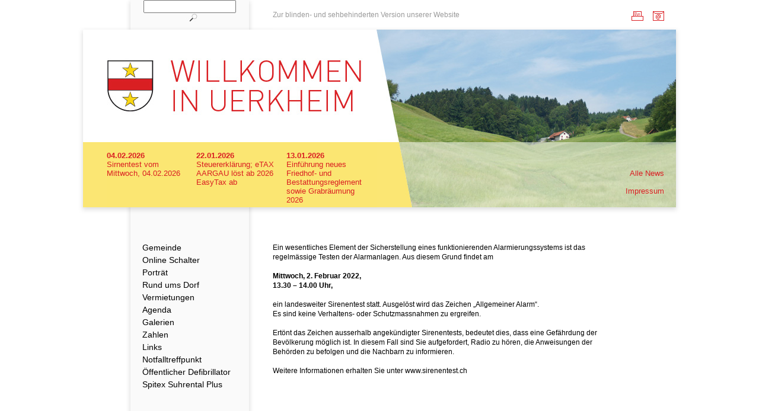

--- FILE ---
content_type: text/html;charset=UTF-8
request_url: https://www.uerkheim.ch/index.cfm?tem=1&spr=0&hpn=0&zsn=0&new=1544
body_size: 729
content:



<!DOCTYPE HTML PUBLIC "-//W3C//DTD HTML 4.01 Transitional//EN">

<html>
<head>


<title>

Sirenentest 

</title>

<script language="JavaScript1.2">
<!--

//-->
</script>



<link rel="stylesheet" href="https://www.uerkheim.ch/db/daten/design/lightbox/lightbox.css" type="text/css" media="screen" />
<script type="text/javascript" src="https://www.uerkheim.ch/db/daten/design/lightbox/prototype.js"></script>
<script type="text/javascript" src="https://www.uerkheim.ch/db/daten/design/lightbox/scriptaculous.js?load=effects,builder"></script>
<script type="text/javascript" src="https://www.uerkheim.ch/db/daten/design/lightbox/lightbox.js"></script>

<link href="https://www.uerkheim.ch/inc/styles.css" rel="styleSheet" type="text/css">


<meta name="description" content="Wissenswertes über die Landgemeinde Uerkheim im Kanton Aargau.">
<meta name="keywords" content="uerkheim, gemeinde, gemeinden, gemeinde uerkheim, dorf uerkhemi, uerke, verwaltung, badi bottenwil-uerkheim,  gemeindeverwaltung uerkheim, ürkheim, kanzlei uerkheim, örke">
<meta name="robots" content="index">
<meta name="revisit-after" content="7 days">


</head>



		<body bgcolor="FFFFFF"  leftmargin="0" marginwidth="0" topmargin="0" marginheight="0">
	
		<body bgcolor="FFFFFF"  leftmargin="0" marginwidth="0" topmargin="0" marginheight="0">
	
		<body bgcolor="FFFFFF"  leftmargin="0" marginwidth="0" topmargin="0" marginheight="0">
	
<script type="text/javascript">
  if (screen.width < 480) {
  window.location.href = "index.cfm?tem=4&spr=0&hpn=0&sbn=999999&ssn=999999&zsn=0&idn=999999&new=1544"; }
  else {
  if (screen.width < 1024) {
  window.location.href = "index.cfm?tem=2&spr=0&hpn=0&sbn=999999&ssn=999999&zsn=0&idn=999999&new=1544"; }
  else {
  window.location.href = "index.cfm?tem=2&spr=0&hpn=0&sbn=999999&ssn=999999&zsn=0&idn=999999&new=1544"; }}
</script>


	</body>
</html>


--- FILE ---
content_type: text/html;charset=UTF-8
request_url: https://www.uerkheim.ch/index.cfm?tem=2&spr=0&hpn=0&sbn=999999&ssn=999999&zsn=0&idn=999999&new=1544
body_size: 4401
content:



<!DOCTYPE HTML PUBLIC "-//W3C//DTD HTML 4.01 Transitional//EN">

<html>
<head>


<title>

Sirenentest 

</title>

<script language="JavaScript1.2">
<!--

//-->
</script>



<link rel="stylesheet" href="https://www.uerkheim.ch/db/daten/design/lightbox/lightbox.css" type="text/css" media="screen" />
<script type="text/javascript" src="https://www.uerkheim.ch/db/daten/design/lightbox/prototype.js"></script>
<script type="text/javascript" src="https://www.uerkheim.ch/db/daten/design/lightbox/scriptaculous.js?load=effects,builder"></script>
<script type="text/javascript" src="https://www.uerkheim.ch/db/daten/design/lightbox/lightbox.js"></script>

<link href="https://www.uerkheim.ch/inc/styles.css" rel="styleSheet" type="text/css">


<meta name="description" content="Wissenswertes über die Landgemeinde Uerkheim im Kanton Aargau.">
<meta name="keywords" content="uerkheim, gemeinde, gemeinden, gemeinde uerkheim, dorf uerkhemi, uerke, verwaltung, badi bottenwil-uerkheim,  gemeindeverwaltung uerkheim, ürkheim, kanzlei uerkheim, örke">
<meta name="robots" content="index">
<meta name="revisit-after" content="7 days">


</head>



		<body bgcolor="FFFFFF"  leftmargin="0" marginwidth="0" topmargin="0" marginheight="0">
	
		<body bgcolor="FFFFFF"  leftmargin="0" marginwidth="0" topmargin="0" marginheight="0">
	
		<body bgcolor="FFFFFF"  leftmargin="0" marginwidth="0" topmargin="0" marginheight="0">
	

<table width="100%" height="100%" cellpadding="0" cellspacing="0">
  <tr height="50">
    <td class="normal" valign="top">
      <img src="stuff/spacer.gif" width="20" height="20" border="0"><br>
    </td>
    <td width="110" class="normal" valign="top">
      <img src="db/daten/design/teil1.jpg" width="110" height="50" border="0"><br>
    </td>
    <td width="160" class="normal" valign="middle" align="middle" background="db/daten/design/teil2.jpg">
<form name="volltextsuche" action="index.cfm?int=no&vts=ja&eub=660&euh=350" method="post" enctype="multipart/form-data">
<input size="20" name="ivolltextsuche" class="normal"><img src="stuff/spacer.gif" width="5" height="5" border="0"><input type="image" src="db/daten/design/lupe.jpg" value="suchen" name="volltextsuche">
</form>
    </td>
    <td width="60" class="normal" valign="top">
      <img src="db/daten/design/teil3.jpg" width="60" height="50" border="0"><br>
    </td>
    <td width="660" class="normal" valign="top">
      
  <table width="660" height="50" cellpadding="0" cellspacing="0" background="db/daten/design/hg_blindenversion.jpg">
    <tr height="50">
      <td width="360" class="normal" valign="middle">
        <a class="normal" href="http://www.uerkheim.ch/index.cfm?tem=6&hpn=1" target="_new"><font color="999999">Zur blinden- und sehbehinderten Version unserer Website</font></a>
      </td>
      <td width="300" class="normal" valign="middle" align="right">
        <a href="print.cfm?tem=2&spr=0&hpn=0&sbn=999999&snn=999999&zsn=0&new=1544&idn=999999" target="_blank"><img src="https://www.uerkheim.ch/db/design/drucken.gif" border="0" align="middle" alt="diesen Artikel drucken" title="diesen Artikel drucken"></a>
<img src="stuff/spacer.gif" width="10" height="5" border="0">
<a href="mailto:E-Mail-Adresse einsetzen?Subject=Hinweis auf Internet-Artikel&Body=Hinweis auf einen interessanten Artikel im Internet:%0Ahttps://www.uerkheim.ch/index.cfm?tem=2%26spr=0%26hpn=0%26sbn=999999%26ssn=999999%26zsn=0%26new=1544%26idn=999999"><img src="https://www.uerkheim.ch/db/design/mailempfehlung.gif" border="0" align="middle" alt="diesen Artikel jemandem per E-Mail weiterempfehlen" title="diesen Artikel jemandem per E-Mail weiterempfehlen"></a>

      </td>
    </tr>
  </table>

    </td>
    <td width="30" class="normal" valign="top">
      <img src="db/daten/design/teil4.jpg" width="30" height="50" border="0"><br>
    </td>
    <td class="normal" valign="top">
      <img src="stuff/spacer.gif" width="20" height="20" border="0"><br>
    </td>
  </tr>
  <tr height="300">
    <td class="normal" valign="top">
      <img src="stuff/spacer.gif" width="20" height="20" border="0"><br>
    </td>
    <td colspan="5" class="normal" valign="top">

  <table width="1020" height="300" cellpadding="0" cellspacing="0">
    <tr height="300">
      <td width="50" class="normal" valign="top">
        <img src="db/daten/design/tb_teil1.jpg" width="50" height="300" border="0"><br>
      </td>
      <td width="455" class="zusatznav" valign="top">


  <table width="455" height="300" cellpadding="0" cellspacing="0">
    <tr height="190">
      <td width="455" class="normal" valign="top">
        <img src="db/daten/design/wappen.jpg" width="455" height="190" border="0"><br>
      </td>
    </tr>
    <tr height="110">
      <td width="455" class="normal" valign="top" background="db/daten/design/gelb.gif">
        
<table width="455" cellpadding="0" cellspacing="0">
	
	<tr height="110">
    
		<td width="131" class="zusatznav" valign="top">
        <img src="https://www.uerkheim.ch/stuff/spacer.gif" height="15" width="5" border="0" /><br />
		    <span class="zusatznav"><b>04.02.2026</b></span><br>
			<a class="zusatznav" href="index.cfm?tem=2&spr=0&hpn=0&zsn=0&new=1865">Sirnentest vom Mittwoch, 04.02.2026</a>
		</td>
        <td class="adresse" valign="top" align="left">
			<img src="https://www.uerkheim.ch/stuff/spacer.gif" height="10" width="20" border="0" align="top"><br>
		</td>
    
		<td width="131" class="zusatznav" valign="top">
        <img src="https://www.uerkheim.ch/stuff/spacer.gif" height="15" width="5" border="0" /><br />
		    <span class="zusatznav"><b>22.01.2026</b></span><br>
			<a class="zusatznav" href="index.cfm?tem=2&spr=0&hpn=0&zsn=0&new=1864">Steuererklärung; eTAX AARGAU löst ab 2026 EasyTax ab </a>
		</td>
        <td class="adresse" valign="top" align="left">
			<img src="https://www.uerkheim.ch/stuff/spacer.gif" height="10" width="20" border="0" align="top"><br>
		</td>
    
		<td width="131" class="zusatznav" valign="top">
        <img src="https://www.uerkheim.ch/stuff/spacer.gif" height="15" width="5" border="0" /><br />
		    <span class="zusatznav"><b>13.01.2026</b></span><br>
			<a class="zusatznav" href="index.cfm?tem=2&spr=0&hpn=0&zsn=0&new=1863">Einführung neues Friedhof- und Bestattungsreglement sowie Grabräumung 2026</a>
		</td>
        <td class="adresse" valign="top" align="left">
			<img src="https://www.uerkheim.ch/stuff/spacer.gif" height="10" width="20" border="0" align="top"><br>
		</td>
    
    </tr>
</table>

      </td>
    </tr>
  </table>

      </td>
      <td width="505" class="normal" valign="top" background="db/daten/design/themenbilder/themenbild10.jpg">

    <table width="505" height="300" cellpadding="0" cellspacing="0">
      <tr height="280">
        <td width="485" class="normal" valign="bottom" align="right">
          
<table border="0" cellpadding="0" cellspacing="0">
	
	<tr>
		<td class="zusatznav" valign="top" align="right">
		
		<a href="index.cfm?tem=2&spr=0&zsn=1" class="zusatznav">Alle News</a>
	
		</td>
	</tr>
	
	<tr>
		<td class="zusatznav" valign="top" align="right">
		
		<a href="index.cfm?tem=2&spr=0&zsn=2" class="zusatznav"><br>Impressum</a>
	
		</td>
	</tr>
	
</table>

        </td>
        <td width="20" class="normal" valign="top">
          <img src="stuff/spacer.gif" width="20" height="20" border="0"><br>
        </td>
      </tr>
      <tr height="20">
        <td width="485" class="normal" valign="top">
          <img src="stuff/spacer.gif" width="20" height="20" border="0"><br>
        </td>
        <td width="20" class="normal" valign="top">
          <img src="stuff/spacer.gif" width="20" height="20" border="0"><br>
        </td>
      </tr>
    </table>

      </td>
      <td width="10" class="normal" valign="top">
        <img src="db/daten/design/tb_teil2.jpg" width="10" height="300" border="0"><br>
      </td>
    </tr>
  </table>

    </td>
    <td class="normal" valign="top">
      <img src="stuff/spacer.gif" width="20" height="20" border="0"><br>
    </td>
  </tr>
  <tr height="60">
    <td class="normal" valign="top">
      <img src="stuff/spacer.gif" width="20" height="20" border="0"><br>
    </td>
    <td colspan="5" class="normal" valign="top">
      <img src="db/daten/design/mitte.jpg" width="1020" height="60" border="0"><br>
    </td>
    <td class="normal" valign="top">
      <img src="stuff/spacer.gif" width="20" height="20" border="0"><br>
    </td>
  </tr>
  <tr height="350">
    <td class="normal" valign="top">
      <img src="stuff/spacer.gif" width="20" height="20" border="0"><br>
    </td>
    <td width="110" class="normal" valign="top" background="db/daten/design/verlauf1.jpg">
      <img src="stuff/spacer.gif" width="110" height="110" border="0"><br>
    </td>
    <td width="160" class="normal" valign="top" background="db/daten/design/hg.gif">
      


<SCRIPT LANGUAGE="JavaScript">
<!--


function switchto(display,imgname){
				document.images[imgname].src=eval(display+".src");
  			}
// -->
</SCRIPT>


<table border="0" cellpadding="0" cellspacing="0">
	<tr>
		<td valign="top">
		
			<table border="0" cellpadding="0" cellspacing="0">
			
				<tr>
					<td class="hauptnav" valign="top" align="left"><a href="index.cfm?tem=2&spr=0&hpn=1" class="hauptnav"> 
		<a href="index.cfm?tem=2&spr=0&hpn=1" class="hauptnav">Gemeinde</a>
	</td>
				</tr>
				
				
				
				<SCRIPT LANGUAGE="JavaScript">
				<!--
				
				
				function switchto(display,imgname){
				document.images[imgname].src=eval(display+".src");
  				}
				
				// -->
				</SCRIPT>
				
				
			
			
				
				<SCRIPT LANGUAGE="JavaScript">
				<!--
				
				
				function switchto(display,imgname){
				document.images[imgname].src=eval(display+".src");
  				}
				
				// -->
				</SCRIPT>
				
				
			
			
				
				<SCRIPT LANGUAGE="JavaScript">
				<!--
				
				
				function switchto(display,imgname){
				document.images[imgname].src=eval(display+".src");
  				}
				
				// -->
				</SCRIPT>
				
				
			
			
				
				<SCRIPT LANGUAGE="JavaScript">
				<!--
				
				
				function switchto(display,imgname){
				document.images[imgname].src=eval(display+".src");
  				}
				
				// -->
				</SCRIPT>
				
				
			
			
				
				<SCRIPT LANGUAGE="JavaScript">
				<!--
				
				
				function switchto(display,imgname){
				document.images[imgname].src=eval(display+".src");
  				}
				
				// -->
				</SCRIPT>
		
				
				<SCRIPT LANGUAGE="JavaScript">
				<!--
				
				
				function switchto(display,imgname){
				document.images[imgname].src=eval(display+".src");
  				}
				
				// -->
				</SCRIPT>
		
				
				<SCRIPT LANGUAGE="JavaScript">
				<!--
				
				
				function switchto(display,imgname){
				document.images[imgname].src=eval(display+".src");
  				}
				
				// -->
				</SCRIPT>
		
				
				<SCRIPT LANGUAGE="JavaScript">
				<!--
				
				
				function switchto(display,imgname){
				document.images[imgname].src=eval(display+".src");
  				}
				
				// -->
				</SCRIPT>
				
				
			
			
				
				<SCRIPT LANGUAGE="JavaScript">
				<!--
				
				
				function switchto(display,imgname){
				document.images[imgname].src=eval(display+".src");
  				}
				
				// -->
				</SCRIPT>
				
				
			
			
				
				<SCRIPT LANGUAGE="JavaScript">
				<!--
				
				
				function switchto(display,imgname){
				document.images[imgname].src=eval(display+".src");
  				}
				
				// -->
				</SCRIPT>
				
				
			
			
				
				<SCRIPT LANGUAGE="JavaScript">
				<!--
				
				
				function switchto(display,imgname){
				document.images[imgname].src=eval(display+".src");
  				}
				
				// -->
				</SCRIPT>
				
				
			
			
				<tr>
					<td class="hauptnav" valign="middle" align="middle">
						<img src="https://www.uerkheim.ch/stuff/spacer.gif" height="5" width="20" border="0" align="middle"><br>
					</td>
				</tr>
				
				<tr>
					<td class="hauptnav" valign="top" align="left"><a href="index.cfm?tem=2&spr=0&hpn=2" class="hauptnav"></a> 
		<a href="index.cfm?tem=2&spr=0&hpn=2" class="hauptnav">Online Schalter</a>
	</td>
				</tr>
				
				
				<tr>
					<td class="hauptnav" valign="middle" align="middle">
						<img src="https://www.uerkheim.ch/stuff/spacer.gif" height="5" width="20" border="0" align="middle"><br>
					</td>
				</tr>
				
				<tr>
					<td class="hauptnav" valign="top" align="left"><a href="index.cfm?tem=2&spr=0&hpn=3" class="hauptnav"> 
		<a href="index.cfm?tem=2&spr=0&hpn=3" class="hauptnav">Porträt</a>
	</td>
				</tr>
				
				
				
				<SCRIPT LANGUAGE="JavaScript">
				<!--
				
				
				function switchto(display,imgname){
				document.images[imgname].src=eval(display+".src");
  				}
				
				// -->
				</SCRIPT>
				
				
			
			
				
				<SCRIPT LANGUAGE="JavaScript">
				<!--
				
				
				function switchto(display,imgname){
				document.images[imgname].src=eval(display+".src");
  				}
				
				// -->
				</SCRIPT>
				
				
			
			
				
				<SCRIPT LANGUAGE="JavaScript">
				<!--
				
				
				function switchto(display,imgname){
				document.images[imgname].src=eval(display+".src");
  				}
				
				// -->
				</SCRIPT>
				
				
			
			
				<tr>
					<td class="hauptnav" valign="middle" align="middle">
						<img src="https://www.uerkheim.ch/stuff/spacer.gif" height="5" width="20" border="0" align="middle"><br>
					</td>
				</tr>
				
				<tr>
					<td class="hauptnav" valign="top" align="left"><a href="index.cfm?tem=2&spr=0&hpn=4" class="hauptnav"> 
		<a href="index.cfm?tem=2&spr=0&hpn=4" class="hauptnav">Rund ums Dorf</a>
	</td>
				</tr>
				
				
				
				<SCRIPT LANGUAGE="JavaScript">
				<!--
				
				
				function switchto(display,imgname){
				document.images[imgname].src=eval(display+".src");
  				}
				
				// -->
				</SCRIPT>
				
				
			
			
				
				<SCRIPT LANGUAGE="JavaScript">
				<!--
				
				
				function switchto(display,imgname){
				document.images[imgname].src=eval(display+".src");
  				}
				
				// -->
				</SCRIPT>
				
				
			
			
				
				<SCRIPT LANGUAGE="JavaScript">
				<!--
				
				
				function switchto(display,imgname){
				document.images[imgname].src=eval(display+".src");
  				}
				
				// -->
				</SCRIPT>
				
				
			
			
				
				<SCRIPT LANGUAGE="JavaScript">
				<!--
				
				
				function switchto(display,imgname){
				document.images[imgname].src=eval(display+".src");
  				}
				
				// -->
				</SCRIPT>
				
				
			
			
				
				<SCRIPT LANGUAGE="JavaScript">
				<!--
				
				
				function switchto(display,imgname){
				document.images[imgname].src=eval(display+".src");
  				}
				
				// -->
				</SCRIPT>
				
				
			
			
				
				<SCRIPT LANGUAGE="JavaScript">
				<!--
				
				
				function switchto(display,imgname){
				document.images[imgname].src=eval(display+".src");
  				}
				
				// -->
				</SCRIPT>
				
				
			
			
				
				<SCRIPT LANGUAGE="JavaScript">
				<!--
				
				
				function switchto(display,imgname){
				document.images[imgname].src=eval(display+".src");
  				}
				
				// -->
				</SCRIPT>
				
				
			
			
				<tr>
					<td class="hauptnav" valign="middle" align="middle">
						<img src="https://www.uerkheim.ch/stuff/spacer.gif" height="5" width="20" border="0" align="middle"><br>
					</td>
				</tr>
				
				<tr>
					<td class="hauptnav" valign="top" align="left"><a href="index.cfm?tem=2&spr=0&hpn=5" class="hauptnav"> 
		<a href="index.cfm?tem=2&spr=0&hpn=5" class="hauptnav">Vermietungen</a>
	</td>
				</tr>
				
				
				
				<SCRIPT LANGUAGE="JavaScript">
				<!--
				
				
				function switchto(display,imgname){
				document.images[imgname].src=eval(display+".src");
  				}
				
				// -->
				</SCRIPT>
				
				
			
			
				
				<SCRIPT LANGUAGE="JavaScript">
				<!--
				
				
				function switchto(display,imgname){
				document.images[imgname].src=eval(display+".src");
  				}
				
				// -->
				</SCRIPT>
				
				
			
			
				<tr>
					<td class="hauptnav" valign="middle" align="middle">
						<img src="https://www.uerkheim.ch/stuff/spacer.gif" height="5" width="20" border="0" align="middle"><br>
					</td>
				</tr>
				
				<tr>
					<td class="hauptnav" valign="top" align="left"><a href="index.cfm?tem=2&spr=0&hpn=6" class="hauptnav"></a> 
		<a href="index.cfm?tem=2&spr=0&hpn=6" class="hauptnav">Agenda</a>
	</td>
				</tr>
				
				
				<tr>
					<td class="hauptnav" valign="middle" align="middle">
						<img src="https://www.uerkheim.ch/stuff/spacer.gif" height="5" width="20" border="0" align="middle"><br>
					</td>
				</tr>
				
				<tr>
					<td class="hauptnav" valign="top" align="left"><a href="index.cfm?tem=2&spr=0&hpn=7" class="hauptnav"></a> 
		<a href="index.cfm?tem=2&spr=0&hpn=7" class="hauptnav">Galerien</a>
	</td>
				</tr>
				
				
				<tr>
					<td class="hauptnav" valign="middle" align="middle">
						<img src="https://www.uerkheim.ch/stuff/spacer.gif" height="5" width="20" border="0" align="middle"><br>
					</td>
				</tr>
				
				<tr>
					<td class="hauptnav" valign="top" align="left"><a href="index.cfm?tem=2&spr=0&hpn=8" class="hauptnav"> 
		<a href="index.cfm?tem=2&spr=0&hpn=8" class="hauptnav">Zahlen</a>
	</td>
				</tr>
				
				
				
				<SCRIPT LANGUAGE="JavaScript">
				<!--
				
				
				function switchto(display,imgname){
				document.images[imgname].src=eval(display+".src");
  				}
				
				// -->
				</SCRIPT>
				
				
			
			
				
				<SCRIPT LANGUAGE="JavaScript">
				<!--
				
				
				function switchto(display,imgname){
				document.images[imgname].src=eval(display+".src");
  				}
				
				// -->
				</SCRIPT>
				
				
			
			
				
				<SCRIPT LANGUAGE="JavaScript">
				<!--
				
				
				function switchto(display,imgname){
				document.images[imgname].src=eval(display+".src");
  				}
				
				// -->
				</SCRIPT>
				
				
			
			
				
				<SCRIPT LANGUAGE="JavaScript">
				<!--
				
				
				function switchto(display,imgname){
				document.images[imgname].src=eval(display+".src");
  				}
				
				// -->
				</SCRIPT>
				
				
			
			
				
				<SCRIPT LANGUAGE="JavaScript">
				<!--
				
				
				function switchto(display,imgname){
				document.images[imgname].src=eval(display+".src");
  				}
				
				// -->
				</SCRIPT>
				
				
			
			
				
				<SCRIPT LANGUAGE="JavaScript">
				<!--
				
				
				function switchto(display,imgname){
				document.images[imgname].src=eval(display+".src");
  				}
				
				// -->
				</SCRIPT>
				
				
			
			
				<tr>
					<td class="hauptnav" valign="middle" align="middle">
						<img src="https://www.uerkheim.ch/stuff/spacer.gif" height="5" width="20" border="0" align="middle"><br>
					</td>
				</tr>
				
				<tr>
					<td class="hauptnav" valign="top" align="left"><a href="index.cfm?tem=2&spr=0&hpn=9" class="hauptnav"></a> 
		<a href="index.cfm?tem=2&spr=0&hpn=9" class="hauptnav">Links</a>
	</td>
				</tr>
				
				
				<tr>
					<td class="hauptnav" valign="middle" align="middle">
						<img src="https://www.uerkheim.ch/stuff/spacer.gif" height="5" width="20" border="0" align="middle"><br>
					</td>
				</tr>
				
				<tr>
					<td class="hauptnav" valign="top" align="left"><a href="index.cfm?tem=2&spr=0&hpn=10" class="hauptnav"></a> 
		<a href="index.cfm?tem=2&spr=0&hpn=10" class="hauptnav">Notfalltreffpunkt</a>
	</td>
				</tr>
				
				
				<tr>
					<td class="hauptnav" valign="middle" align="middle">
						<img src="https://www.uerkheim.ch/stuff/spacer.gif" height="5" width="20" border="0" align="middle"><br>
					</td>
				</tr>
				
				<tr>
					<td class="hauptnav" valign="top" align="left"><a href="index.cfm?tem=2&spr=0&hpn=11" class="hauptnav"></a> 
		<a href="index.cfm?tem=2&spr=0&hpn=11" class="hauptnav">Öffentlicher Defibrillator</a>
	</td>
				</tr>
				
				
				<tr>
					<td class="hauptnav" valign="middle" align="middle">
						<img src="https://www.uerkheim.ch/stuff/spacer.gif" height="5" width="20" border="0" align="middle"><br>
					</td>
				</tr>
				
				<tr>
					<td class="hauptnav" valign="top" align="left"><a href="index.cfm?tem=2&spr=0&hpn=13" class="hauptnav"></a> 
		<a href="index.cfm?tem=2&spr=0&hpn=13" class="hauptnav">Spitex Suhrental Plus</a>
	</td>
				</tr>
				
				
				
			</table>
		
		</td>
	</tr>
</table> <br>
      <br>
    </td>
    <td width="60" class="normal" valign="top" background="db/daten/design/verlauf2.jpg">
      <img src="stuff/spacer.gif" width="60" height="60" border="0"><br>
    </td>
    <td width="660" class="normal" valign="top">
            

<script language="JavaScript1.2">
 <!--
 	function SafeSubmit(obj) 
	{
		var success = true;
		var meldung = "";
		
		if (document.form1.fPasswort.value == '')
		{
			meldung += "\n- bitte definieren Sie das entsprechende passwort";
			success = false;
		}

		if(success) 
		{
			obj.form.submit();
			obj.value = "bitte warten";
		}
		else
		{
			alert(meldung);
		}
	}

 //-->
 </script>

<table border="0" cellpadding="0" cellspacing="0" style="width: 570px">
	<tbody>
		<tr>
			<td>
				Ein wesentliches Element der Sicherstellung eines funktionierenden Alarmierungssystems ist das regelm&auml;ssige Testen der Alarmanlagen. Aus diesem Grund findet am
				<div>
					&nbsp;</div>
				<div>
					<strong>Mittwoch, 2. Februar 2022,</strong></div>
				<div>
					<strong>13.30 &ndash; 14.00 Uhr,</strong></div>
				<div>
					&nbsp;</div>
				<div>
					ein landesweiter Sirenentest statt. Ausgel&ouml;st wird das Zeichen &bdquo;Allgemeiner Alarm&ldquo;.&nbsp;</div>
				<div>
					Es sind keine Verhaltens- oder Schutzmassnahmen zu ergreifen.&nbsp;</div>
				<div>
					&nbsp;</div>
				<div>
					Ert&ouml;nt das Zeichen ausserhalb angek&uuml;ndigter Sirenentests, bedeutet dies, dass eine Gef&auml;hrdung der Bev&ouml;lkerung m&ouml;glich ist. In diesem Fall sind Sie aufgefordert, Radio zu h&ouml;ren, die Anweisungen der Beh&ouml;rden zu befolgen und die Nachbarn zu informieren.</div>
				<div>
					&nbsp;</div>
				<div>
					Weitere Informationen erhalten Sie unter www.sirenentest.ch</div>
				<div>
					&nbsp;</div>
			</td>
		</tr>
	</tbody>
</table>
<br />

      <br>
    </td>
    <td width="30" class="normal" valign="top">
      <img src="stuff/spacer.gif" width="30" height="30" border="0"><br>
    </td>
    <td class="normal" valign="top">
      <img src="stuff/spacer.gif" width="20" height="20" border="0"><br>
    </td>
  </tr>
  <tr height="55">
    <td class="normal" valign="top">
      <img src="stuff/spacer.gif" width="20" height="20" border="0"><br>
    </td>
    <td width="110" class="normal" valign="top">
      <img src="db/daten/design/teil5.jpg" width="110" height="55" border="0"><br>
    </td>
    <td width="160" class="adresse" valign="top" background="db/daten/design/teil6.jpg">
      <img src="stuff/spacer.gif" width="14" height="14" border="0"><br>      
      23. Januar 2026
    </td>
    <td width="60" class="normal" valign="top">
      <img src="db/daten/design/teil7.jpg" width="60" height="55" border="0"><br>
    </td>
    <td colspan="2" class="adresse" valign="top" background="db/daten/design/teil8.jpg">
      <img src="stuff/spacer.gif" width="14" height="14" border="0"><br>
      Gemeindeverwaltung 4813 Uerkheim<img src="stuff/spacer.gif" width="20" height="5" border="0">Telefon 062 739 55 20<img src="stuff/spacer.gif" width="20" height="5" border="0">Fax 062 739 55 21<img src="stuff/spacer.gif" width="20" height="5" border="0"><a class="adresse" href="mailto:kanzlei@uerkheim.ch">kanzlei@uerkheim.ch</a>
    </td>
    <td class="normal" valign="top">
      <img src="stuff/spacer.gif" width="20" height="20" border="0"><br>
    </td>
  </tr>
  <tr>
    <td class="normal" valign="top">
      <img src="stuff/spacer.gif" width="20" height="20" border="0"><br>
    </td>
    <td width="110" class="normal" valign="top" background="db/daten/design/verlauf1.jpg">
      <img src="stuff/spacer.gif" width="110" height="20" border="0"><br>
    </td>
    <td width="160" class="normal" valign="middle" background="db/daten/design/hg.gif">
      <img src="stuff/spacer.gif" width="20" height="20" border="0"><br>
    </td>
    <td width="60" class="normal" valign="top" background="db/daten/design/verlauf2.jpg">
      <img src="stuff/spacer.gif" width="60" height="20" border="0"><br>
    </td>
    <td colspan="2" class="normal" valign="top">
      <img src="stuff/spacer.gif" width="20" height="20" border="0"><br>
    </td>
    <td class="normal" valign="top">
      <img src="stuff/spacer.gif" width="20" height="20" border="0"><br>
    </td>
  </tr>
</table>


	</body>
</html>


--- FILE ---
content_type: text/css
request_url: https://www.uerkheim.ch/inc/styles.css
body_size: 718
content:

a.hauptnav_hover:visited {font-family: arial, helvetica, verdana; font-size: 14px; font-weight: normal; text-decoration: none; font-style: normal; text-align: normal; color: #da1f23; ; letter-spacing: normalpx; word-spacing: normalpx; line-height: normalpx }
a.hauptnav_hover:active {font-family: arial, helvetica, verdana; font-size: 14px; font-weight: normal; text-decoration: none; font-style: normal; text-align: normal; color: #da1f23; ; letter-spacing: normalpx; word-spacing: normalpx; line-height: normalpx }
a.hauptnav_hover:hover {font-family: arial, helvetica, verdana; font-size: 14px; font-weight: normal; text-decoration: none; font-style: normal; text-align: normal; color: #da1f23; ; letter-spacing: normalpx; word-spacing: normalpx; line-height: normalpx }
a.hauptnav_hover:link {font-family: arial, helvetica, verdana; font-size: 14px; font-weight: normal; text-decoration: none; font-style: normal; text-align: normal; color: #da1f23; ; letter-spacing: normalpx; word-spacing: normalpx; line-height: normalpx }

.hauptnav {font-family: arial, helvetica, verdana; font-size: 14px; font-weight: normal; text-decoration: none; font-style: normal; text-align: normal;  color: #000000; ; letter-spacing: normalpx; word-spacing: normalpx; line-height: normalpx }
a.hauptnav:visited {font-family: arial, helvetica, verdana; font-size: 14px; font-weight: normal; text-decoration: none; font-style: normal; text-align: normal; color: #000000; ; letter-spacing: normalpx; word-spacing: normalpx; line-height: normalpx }
a.hauptnav:active {font-family: arial, helvetica, verdana; font-size: 14px; font-weight: normal; text-decoration: none; font-style: normal; text-align: normal; color: #000000; ; letter-spacing: normalpx; word-spacing: normalpx; line-height: normalpx }
a.hauptnav:hover {font-family: arial, helvetica, verdana; font-size: 14px; font-weight: normal; text-decoration: none; font-style: normal; text-align: normal; color: #da1f23; ; letter-spacing: normalpx; word-spacing: normalpx; line-height: normalpx }
a.hauptnav:link {font-family: arial, helvetica, verdana; font-size: 14px; font-weight: normal; text-decoration: none; font-style: normal; text-align: normal; color: #000000; ; letter-spacing: normalpx; word-spacing: normalpx; line-height: normalpx }
 
a.subnav_hover:visited {font-family: arial, helvetica, verdana; font-size: 12px; font-weight: normal; text-decoration: none; font-style: normal; text-align: normal; color: #da1f23; ; letter-spacing: normalpx; word-spacing: normalpx; line-height: normalpx }
a.subnav_hover:active {font-family: arial, helvetica, verdana; font-size: 12px; font-weight: normal; text-decoration: none; font-style: normal; text-align: normal; color: #da1f23; ; letter-spacing: normalpx; word-spacing: normalpx; line-height: normalpx }
a.subnav_hover:hover {font-family: arial, helvetica, verdana; font-size: 12px; font-weight: normal; text-decoration: none; font-style: normal; text-align: normal; color: #da1f23; ; letter-spacing: normalpx; word-spacing: normalpx; line-height: normalpx }
a.subnav_hover:link {font-family: arial, helvetica, verdana; font-size: 12px; font-weight: normal; text-decoration: none; font-style: normal; text-align: normal; color: #da1f23; ; letter-spacing: normalpx; word-spacing: normalpx; line-height: normalpx }

.subnav {font-family: arial, helvetica, verdana; font-size: 12px; font-weight: normal; text-decoration: none; font-style: normal; text-align: normal; color: #000000; ; letter-spacing: normalpx; word-spacing: normalpx; line-height: normalpx }
a.subnav:visited {font-family: arial, helvetica, verdana; font-size: 12px; font-weight: normal; text-decoration: none; font-style: normal; text-align: normal; color: #000000; ; letter-spacing: normalpx; word-spacing: normalpx; line-height: normalpx }
a.subnav:active {font-family: arial, helvetica, verdana; font-size: 12px; font-weight: normal; text-decoration: none; font-style: normal; text-align: normal; color: #000000; ; letter-spacing: normalpx; word-spacing: normalpx; line-height: normalpx }
a.subnav:hover {font-family: arial, helvetica, verdana; font-size: 12px; font-weight: normal; text-decoration: none; font-style: normal; text-align: normal; color: #da1f23; ; letter-spacing: normalpx; word-spacing: normalpx; line-height: normalpx }
a.subnav:link {font-family: arial, helvetica, verdana; font-size: 12px; font-weight: normal; text-decoration: none; font-style: normal; text-align: normal; color: #000000; ; letter-spacing: normalpx; word-spacing: normalpx; line-height: normalpx }
 
a.subsubnav_hover:visited {font-family: arial, helvetica, verdana; font-size: 12px; font-weight: normal; text-decoration: none; font-style: normal; text-align: normal; color: #da1f23; ; letter-spacing: normalpx; word-spacing: normalpx; line-height: normalpx }
a.subsubnav_hover:active {font-family: arial, helvetica, verdana; font-size: 12px; font-weight: normal; text-decoration: none; font-style: normal; text-align: normal; color: #da1f23; ; letter-spacing: normalpx; word-spacing: normalpx; line-height: normalpx }
a.subsubnav_hover:hover {font-family: arial, helvetica, verdana; font-size: 12px; font-weight: normal; text-decoration: none; font-style: normal; text-align: normal; color: #da1f23; ; letter-spacing: normalpx; word-spacing: normalpx; line-height: normalpx }
a.subsubnav_hover:link {font-family: arial, helvetica, verdana; font-size: 12px; font-weight: normal; text-decoration: none; font-style: normal; text-align: normal; color: #da1f23; ; letter-spacing: normalpx; word-spacing: normalpx; line-height: normalpx }

.subsubnav {font-family: arial, helvetica, verdana; font-size: 12px; font-weight: normal; text-decoration: none; font-style: normal; text-align: normal; color: #000000; ; letter-spacing: normalpx; word-spacing: normalpx; line-height: normalpx }
a.subsubnav:visited {font-family: arial, helvetica, verdana; font-size: 12px; font-weight: normal; text-decoration: none; font-style: normal; text-align: normal; color: #000000; ; letter-spacing: normalpx; word-spacing: normalpx; line-height: normalpx }
a.subsubnav:active {font-family: arial, helvetica, verdana; font-size: 12px; font-weight: normal; text-decoration: none; font-style: normal; text-align: normal; color: #000000; ; letter-spacing: normalpx; word-spacing: normalpx; line-height: normalpx }
a.subsubnav:hover {font-family: arial, helvetica, verdana; font-size: 12px; font-weight: normal; text-decoration: none; font-style: normal; text-align: normal; color: #da1f23; ; letter-spacing: normalpx; word-spacing: normalpx; line-height: normalpx }
a.subsubnav:link {font-family: arial, helvetica, verdana; font-size: 12px; font-weight: normal; text-decoration: none; font-style: normal; text-align: normal; color: #000000; ; letter-spacing: normalpx; word-spacing: normalpx; line-height: normalpx }
 
a.zusatznav_hover:visited {font-family: arial, helvetica, verdana; font-size: 13px; font-weight: normal; text-decoration: none; font-style: normal; text-align: normal; color: #000000; ; letter-spacing: normalpx; word-spacing: normalpx; line-height: 15px }
a.zusatznav_hover:active {font-family: arial, helvetica, verdana; font-size: 13px; font-weight: normal; text-decoration: none; font-style: normal; text-align: normal; color: #000000; ; letter-spacing: normalpx; word-spacing: normalpx; line-height: 15px }
a.zusatznav_hover:hover {font-family: arial, helvetica, verdana; font-size: 13px; font-weight: normal; text-decoration: none; font-style: normal; text-align: normal; color: #000000; ; letter-spacing: normalpx; word-spacing: normalpx; line-height: 15px }
a.zusatznav_hover:link {font-family: arial, helvetica, verdana; font-size: 13px; font-weight: normal; text-decoration: none; font-style: normal; text-align: normal; color: #000000; ; letter-spacing: normalpx; word-spacing: normalpx; line-height: 15px }

.zusatznav {font-family: arial, helvetica, verdana; font-size: 13px; font-weight: normal; text-decoration: none; font-style: normal; text-align: normal;  color: #da1f23; ; letter-spacing: normalpx; word-spacing: normalpx; line-height: 15px }
a.zusatznav:visited {font-family: arial, helvetica, verdana; font-size: 13px; font-weight: normal; text-decoration: none; font-style: normal; text-align: normal; color: #da1f23; ; letter-spacing: normalpx; word-spacing: normalpx; line-height: 15px }
a.zusatznav:active {font-family: arial, helvetica, verdana; font-size: 13px; font-weight: normal; text-decoration: none; font-style: normal; text-align: normal; color: #da1f23; ; letter-spacing: normalpx; word-spacing: normalpx; line-height: 15px }
a.zusatznav:hover {font-family: arial, helvetica, verdana; font-size: 13px; font-weight: normal; text-decoration: none; font-style: normal; text-align: normal; color: #000000; ; letter-spacing: normalpx; word-spacing: normalpx; line-height: 15px }
a.zusatznav:link {font-family: arial, helvetica, verdana; font-size: 13px; font-weight: normal; text-decoration: none; font-style: normal; text-align: normal; color: #da1f23; ; letter-spacing: normalpx; word-spacing: normalpx; line-height: 15px }
 
.titel {font-family: arial, helvetica, verdana; font-size: 16px; font-weight: normal; text-decoration: none; font-style: normal; text-align: normal; color: #da1f23; ; letter-spacing: normalpx; word-spacing: normalpx; line-height: 18px }
 
.normal {font-family: arial, helvetica, verdana; font-size: 12px; font-weight: normal; text-decoration: none; font-style: normal; text-align: normal; color: #000000; #; letter-spacing: normalpx; word-spacing: normalpx; line-height: 16px }
 
td {font-family: arial, helvetica, verdana; font-size: 12px; font-weight: normal; text-decoration: none; font-style: normal; text-align: normal; color: #000000; #; letter-spacing: normalpx; word-spacing: normalpx; line-height: 16px }
 
a:visited {font-family: arial, helvetica, verdana; font-size: 12px; font-weight: normal; text-decoration: none; font-style: normal; text-align: normal; color: #da1f23; ; letter-spacing: normalpx; word-spacing: normalpx; line-height: 16px }
a:active {font-family: arial, helvetica, verdana; font-size: 12px; font-weight: normal; text-decoration: none; font-style: normal; text-align: normal; color: #da1f23; ; letter-spacing: normalpx; word-spacing: normalpx; line-height: 16px }
a:hover {font-family: arial, helvetica, verdana; font-size: 12px; font-weight: normal; text-decoration: none; font-style: normal; text-align: normal; color: #da1f23; ; letter-spacing: normalpx; word-spacing: normalpx; line-height: 16px }
a:link {font-family: arial, helvetica, verdana; font-size: 12px; font-weight: normal; text-decoration: none; font-style: normal; text-align: normal; color: #da1f23; ; letter-spacing: normalpx; word-spacing: normalpx; line-height: 16px }
 
.adresse {font-family: arial, helvetica, verdana; font-size: 12px; font-weight: normal; text-decoration: none; font-style: normal; text-align: normal; color: #da1f23; ; letter-spacing: normalpx; word-spacing: normalpx; line-height: normalpx }
a.adresse:visited {font-family: arial, helvetica, verdana; font-size: 12px; font-weight: normal; text-decoration: none; font-style: normal; text-align: normal; color: #da1f23; ; letter-spacing: normalpx; word-spacing: normalpx; line-height: normalpx }
a.adresse:active {font-family: arial, helvetica, verdana; font-size: 12px; font-weight: normal; text-decoration: none; font-style: normal; text-align: normal; color: #da1f23; ; letter-spacing: normalpx; word-spacing: normalpx; line-height: normalpx }
a.adresse:hover {font-family: arial, helvetica, verdana; font-size: 12px; font-weight: normal; text-decoration: none; font-style: normal; text-align: normal; color: #999999; ; letter-spacing: normalpx; word-spacing: normalpx; line-height: normalpx }
a.adresse:link {font-family: arial, helvetica, verdana; font-size: 12px; font-weight: normal; text-decoration: none; font-style: normal; text-align: normal; color: #da1f23; ; letter-spacing: normalpx; word-spacing: normalpx; line-height: normalpx }
 
.lupe {font-family: arial, helvetica, verdana; font-size: 35px; font-weight: normal; text-decoration: none; font-style: normal; text-align: normal; color: #CC0000; ; letter-spacing: normalpx; word-spacing: normalpx; line-height: normalpx }
  

body {background-color: #FFFFFF; 
font-family: arial, helvetica, verdana; font-size: 12px; font-weight: normal; text-decoration: none; font-style: normal; text-align: normal; color: #000000; #; letter-spacing: normalpx; word-spacing: normalpx; line-height: 16px
  scrollbar-base-color:#FFFFFF; scrollbar-3dlight-color:#D4D0C8; scrollbar-arrow-color:#000000; scrollbar-darkshadow-color:#404040; scrollbar-face-color:#D4D0C8; scrollbar-highlight-color:#FFFFFF; scrollbar-shadow-color:#808080; scrollbar-track-color:#EAE8E4; }


--- FILE ---
content_type: text/css
request_url: https://www.uerkheim.ch/inc/styles.css
body_size: 335
content:

a.hauptnav_hover:visited {font-family: arial, helvetica, verdana; font-size: 14px; font-weight: normal; text-decoration: none; font-style: normal; text-align: normal; color: #da1f23; ; letter-spacing: normalpx; word-spacing: normalpx; line-height: normalpx }
a.hauptnav_hover:active {font-family: arial, helvetica, verdana; font-size: 14px; font-weight: normal; text-decoration: none; font-style: normal; text-align: normal; color: #da1f23; ; letter-spacing: normalpx; word-spacing: normalpx; line-height: normalpx }
a.hauptnav_hover:hover {font-family: arial, helvetica, verdana; font-size: 14px; font-weight: normal; text-decoration: none; font-style: normal; text-align: normal; color: #da1f23; ; letter-spacing: normalpx; word-spacing: normalpx; line-height: normalpx }
a.hauptnav_hover:link {font-family: arial, helvetica, verdana; font-size: 14px; font-weight: normal; text-decoration: none; font-style: normal; text-align: normal; color: #da1f23; ; letter-spacing: normalpx; word-spacing: normalpx; line-height: normalpx }

.hauptnav {font-family: arial, helvetica, verdana; font-size: 14px; font-weight: normal; text-decoration: none; font-style: normal; text-align: normal;  color: #000000; ; letter-spacing: normalpx; word-spacing: normalpx; line-height: normalpx }
a.hauptnav:visited {font-family: arial, helvetica, verdana; font-size: 14px; font-weight: normal; text-decoration: none; font-style: normal; text-align: normal; color: #000000; ; letter-spacing: normalpx; word-spacing: normalpx; line-height: normalpx }
a.hauptnav:active {font-family: arial, helvetica, verdana; font-size: 14px; font-weight: normal; text-decoration: none; font-style: normal; text-align: normal; color: #000000; ; letter-spacing: normalpx; word-spacing: normalpx; line-height: normalpx }
a.hauptnav:hover {font-family: arial, helvetica, verdana; font-size: 14px; font-weight: normal; text-decoration: none; font-style: normal; text-align: normal; color: #da1f23; ; letter-spacing: normalpx; word-spacing: normalpx; line-height: normalpx }
a.hauptnav:link {font-family: arial, helvetica, verdana; font-size: 14px; font-weight: normal; text-decoration: none; font-style: normal; text-align: normal; color: #000000; ; letter-spacing: normalpx; word-spacing: normalpx; line-height: normalpx }
 
a.subnav_hover:visited {font-family: arial, helvetica, verdana; font-size: 12px; font-weight: normal; text-decoration: none; font-style: normal; text-align: normal; color: #da1f23; ; letter-spacing: normalpx; word-spacing: normalpx; line-height: normalpx }
a.subnav_hover:active {font-family: arial, helvetica, verdana; font-size: 12px; font-weight: normal; text-decoration: none; font-style: normal; text-align: normal; color: #da1f23; ; letter-spacing: normalpx; word-spacing: normalpx; line-height: normalpx }
a.subnav_hover:hover {font-family: arial, helvetica, verdana; font-size: 12px; font-weight: normal; text-decoration: none; font-style: normal; text-align: normal; color: #da1f23; ; letter-spacing: normalpx; word-spacing: normalpx; line-height: normalpx }
a.subnav_hover:link {font-family: arial, helvetica, verdana; font-size: 12px; font-weight: normal; text-decoration: none; font-style: normal; text-align: normal; color: #da1f23; ; letter-spacing: normalpx; word-spacing: normalpx; line-height: normalpx }

.subnav {font-family: arial, helvetica, verdana; font-size: 12px; font-weight: normal; text-decoration: none; font-style: normal; text-align: normal; color: #000000; ; letter-spacing: normalpx; word-spacing: normalpx; line-height: normalpx }
a.subnav:visited {font-family: arial, helvetica, verdana; font-size: 12px; font-weight: normal; text-decoration: none; font-style: normal; text-align: normal; color: #000000; ; letter-spacing: normalpx; word-spacing: normalpx; line-height: normalpx }
a.subnav:active {font-family: arial, helvetica, verdana; font-size: 12px; font-weight: normal; text-decoration: none; font-style: normal; text-align: normal; color: #000000; ; letter-spacing: normalpx; word-spacing: normalpx; line-height: normalpx }
a.subnav:hover {font-family: arial, helvetica, verdana; font-size: 12px; font-weight: normal; text-decoration: none; font-style: normal; text-align: normal; color: #da1f23; ; letter-spacing: normalpx; word-spacing: normalpx; line-height: normalpx }
a.subnav:link {font-family: arial, helvetica, verdana; font-size: 12px; font-weight: normal; text-decoration: none; font-style: normal; text-align: normal; color: #000000; ; letter-spacing: normalpx; word-spacing: normalpx; line-height: normalpx }
 
a.subsubnav_hover:visited {font-family: arial, helvetica, verdana; font-size: 12px; font-weight: normal; text-decoration: none; font-style: normal; text-align: normal; color: #da1f23; ; letter-spacing: normalpx; word-spacing: normalpx; line-height: normalpx }
a.subsubnav_hover:active {font-family: arial, helvetica, verdana; font-size: 12px; font-weight: normal; text-decoration: none; font-style: normal; text-align: normal; color: #da1f23; ; letter-spacing: normalpx; word-spacing: normalpx; line-height: normalpx }
a.subsubnav_hover:hover {font-family: arial, helvetica, verdana; font-size: 12px; font-weight: normal; text-decoration: none; font-style: normal; text-align: normal; color: #da1f23; ; letter-spacing: normalpx; word-spacing: normalpx; line-height: normalpx }
a.subsubnav_hover:link {font-family: arial, helvetica, verdana; font-size: 12px; font-weight: normal; text-decoration: none; font-style: normal; text-align: normal; color: #da1f23; ; letter-spacing: normalpx; word-spacing: normalpx; line-height: normalpx }

.subsubnav {font-family: arial, helvetica, verdana; font-size: 12px; font-weight: normal; text-decoration: none; font-style: normal; text-align: normal; color: #000000; ; letter-spacing: normalpx; word-spacing: normalpx; line-height: normalpx }
a.subsubnav:visited {font-family: arial, helvetica, verdana; font-size: 12px; font-weight: normal; text-decoration: none; font-style: normal; text-align: normal; color: #000000; ; letter-spacing: normalpx; word-spacing: normalpx; line-height: normalpx }
a.subsubnav:active {font-family: arial, helvetica, verdana; font-size: 12px; font-weight: normal; text-decoration: none; font-style: normal; text-align: normal; color: #000000; ; letter-spacing: normalpx; word-spacing: normalpx; line-height: normalpx }
a.subsubnav:hover {font-family: arial, helvetica, verdana; font-size: 12px; font-weight: normal; text-decoration: none; font-style: normal; text-align: normal; color: #da1f23; ; letter-spacing: normalpx; word-spacing: normalpx; line-height: normalpx }
a.subsubnav:link {font-family: arial, helvetica, verdana; font-size: 12px; font-weight: normal; text-decoration: none; font-style: normal; text-align: normal; color: #000000; ; letter-spacing: normalpx; word-spacing: normalpx; line-height: normalpx }
 
a.zusatznav_hover:visited {font-family: arial, helvetica, verdana; font-size: 13px; font-weight: normal; text-decoration: none; font-style: normal; text-align: normal; color: #000000; ; letter-spacing: normalpx; word-spacing: normalpx; line-height: 15px }
a.zusatznav_hover:active {font-family: arial, helvetica, verdana; font-size: 13px; font-weight: normal; text-decoration: none; font-style: normal; text-align: normal; color: #000000; ; letter-spacing: normalpx; word-spacing: normalpx; line-height: 15px }
a.zusatznav_hover:hover {font-family: arial, helvetica, verdana; font-size: 13px; font-weight: normal; text-decoration: none; font-style: normal; text-align: normal; color: #000000; ; letter-spacing: normalpx; word-spacing: normalpx; line-height: 15px }
a.zusatznav_hover:link {font-family: arial, helvetica, verdana; font-size: 13px; font-weight: normal; text-decoration: none; font-style: normal; text-align: normal; color: #000000; ; letter-spacing: normalpx; word-spacing: normalpx; line-height: 15px }

.zusatznav {font-family: arial, helvetica, verdana; font-size: 13px; font-weight: normal; text-decoration: none; font-style: normal; text-align: normal;  color: #da1f23; ; letter-spacing: normalpx; word-spacing: normalpx; line-height: 15px }
a.zusatznav:visited {font-family: arial, helvetica, verdana; font-size: 13px; font-weight: normal; text-decoration: none; font-style: normal; text-align: normal; color: #da1f23; ; letter-spacing: normalpx; word-spacing: normalpx; line-height: 15px }
a.zusatznav:active {font-family: arial, helvetica, verdana; font-size: 13px; font-weight: normal; text-decoration: none; font-style: normal; text-align: normal; color: #da1f23; ; letter-spacing: normalpx; word-spacing: normalpx; line-height: 15px }
a.zusatznav:hover {font-family: arial, helvetica, verdana; font-size: 13px; font-weight: normal; text-decoration: none; font-style: normal; text-align: normal; color: #000000; ; letter-spacing: normalpx; word-spacing: normalpx; line-height: 15px }
a.zusatznav:link {font-family: arial, helvetica, verdana; font-size: 13px; font-weight: normal; text-decoration: none; font-style: normal; text-align: normal; color: #da1f23; ; letter-spacing: normalpx; word-spacing: normalpx; line-height: 15px }
 
.titel {font-family: arial, helvetica, verdana; font-size: 16px; font-weight: normal; text-decoration: none; font-style: normal; text-align: normal; color: #da1f23; ; letter-spacing: normalpx; word-spacing: normalpx; line-height: 18px }
 
.normal {font-family: arial, helvetica, verdana; font-size: 12px; font-weight: normal; text-decoration: none; font-style: normal; text-align: normal; color: #000000; #; letter-spacing: normalpx; word-spacing: normalpx; line-height: 16px }
 
td {font-family: arial, helvetica, verdana; font-size: 12px; font-weight: normal; text-decoration: none; font-style: normal; text-align: normal; color: #000000; #; letter-spacing: normalpx; word-spacing: normalpx; line-height: 16px }
 
a:visited {font-family: arial, helvetica, verdana; font-size: 12px; font-weight: normal; text-decoration: none; font-style: normal; text-align: normal; color: #da1f23; ; letter-spacing: normalpx; word-spacing: normalpx; line-height: 16px }
a:active {font-family: arial, helvetica, verdana; font-size: 12px; font-weight: normal; text-decoration: none; font-style: normal; text-align: normal; color: #da1f23; ; letter-spacing: normalpx; word-spacing: normalpx; line-height: 16px }
a:hover {font-family: arial, helvetica, verdana; font-size: 12px; font-weight: normal; text-decoration: none; font-style: normal; text-align: normal; color: #da1f23; ; letter-spacing: normalpx; word-spacing: normalpx; line-height: 16px }
a:link {font-family: arial, helvetica, verdana; font-size: 12px; font-weight: normal; text-decoration: none; font-style: normal; text-align: normal; color: #da1f23; ; letter-spacing: normalpx; word-spacing: normalpx; line-height: 16px }
 
.adresse {font-family: arial, helvetica, verdana; font-size: 12px; font-weight: normal; text-decoration: none; font-style: normal; text-align: normal; color: #da1f23; ; letter-spacing: normalpx; word-spacing: normalpx; line-height: normalpx }
a.adresse:visited {font-family: arial, helvetica, verdana; font-size: 12px; font-weight: normal; text-decoration: none; font-style: normal; text-align: normal; color: #da1f23; ; letter-spacing: normalpx; word-spacing: normalpx; line-height: normalpx }
a.adresse:active {font-family: arial, helvetica, verdana; font-size: 12px; font-weight: normal; text-decoration: none; font-style: normal; text-align: normal; color: #da1f23; ; letter-spacing: normalpx; word-spacing: normalpx; line-height: normalpx }
a.adresse:hover {font-family: arial, helvetica, verdana; font-size: 12px; font-weight: normal; text-decoration: none; font-style: normal; text-align: normal; color: #999999; ; letter-spacing: normalpx; word-spacing: normalpx; line-height: normalpx }
a.adresse:link {font-family: arial, helvetica, verdana; font-size: 12px; font-weight: normal; text-decoration: none; font-style: normal; text-align: normal; color: #da1f23; ; letter-spacing: normalpx; word-spacing: normalpx; line-height: normalpx }
 
.lupe {font-family: arial, helvetica, verdana; font-size: 35px; font-weight: normal; text-decoration: none; font-style: normal; text-align: normal; color: #CC0000; ; letter-spacing: normalpx; word-spacing: normalpx; line-height: normalpx }
  

body {background-color: #FFFFFF; 
font-family: arial, helvetica, verdana; font-size: 12px; font-weight: normal; text-decoration: none; font-style: normal; text-align: normal; color: #000000; #; letter-spacing: normalpx; word-spacing: normalpx; line-height: 16px
  scrollbar-base-color:#FFFFFF; scrollbar-3dlight-color:#D4D0C8; scrollbar-arrow-color:#000000; scrollbar-darkshadow-color:#404040; scrollbar-face-color:#D4D0C8; scrollbar-highlight-color:#FFFFFF; scrollbar-shadow-color:#808080; scrollbar-track-color:#EAE8E4; }
